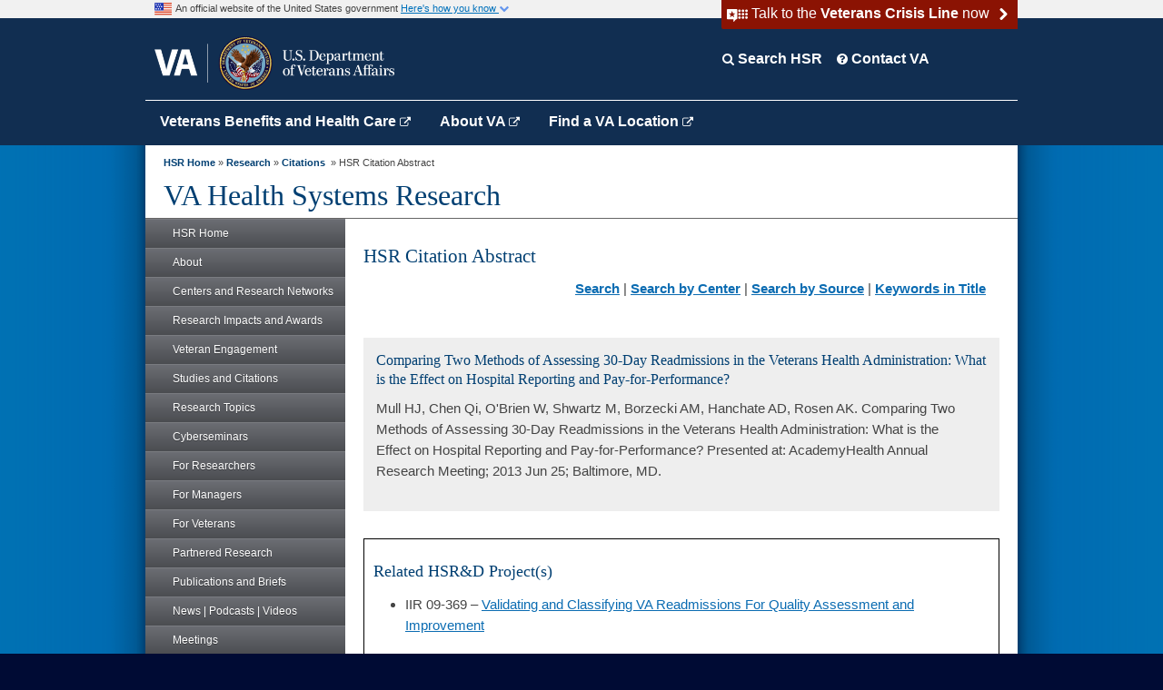

--- FILE ---
content_type: text/html;charset=UTF-8
request_url: https://hsrd.research.va.gov/research/citations/abstract.cfm?Identifier=53580
body_size: 15443
content:
<!doctype html>
<html lang="en">
<head>




<!-- START: META DATA -->
<meta http-equiv="X-UA-Compatible" content="IE=edge">
<meta charset="utf-8">
<meta name="language" content="en">
<meta name="creator" content="Department of Veterans Affairs, Veterans Health Administration, Office of Chief Research and Development Officer">


		<meta name="robots" content="noindex">
	
<meta name="subject" content="HSR Citation Abstract">
<meta name="description" content="HSR&D citations sorted by center.">
<meta name="keywords" content="HSR Citation Abstract, reference, bibliography, journal, article">
<meta property="article:published_time" content="2013-06-25" />
<meta name="type" content="General Information">
	
<script type="text/javascript" src="/ruxitagentjs_ICA7NVfghqrux_10319250807130352.js" data-dtconfig="app=ea7c4b59f27d43eb|ssc=1|owasp=1|featureHash=ICA7NVfghqrux|rdnt=1|uxrgce=1|cuc=e0lcgmjb|mel=100000|dpvc=1|md=mdcc1=cissSecId|lastModification=1769796357639|tp=500,50,0|srbbv=2|agentUri=/ruxitagentjs_ICA7NVfghqrux_10319250807130352.js|reportUrl=/rb_65aa2f7a-2a1d-4836-9cfb-f98e8ba3af74|rid=RID_653389494|rpid=-1124508158|domain=va.gov"></script><style>
/* Popup container - can be anything you want */
.popup {
  position: relative;
  display: inline-block;
  cursor: pointer;
  -webkit-user-select: none;
  -moz-user-select: none;
  -ms-user-select: none;
  user-select: none;
	font-family:"Lucida Grande", "Lucida Sans Unicode", "Lucida Sans", "DejaVu Sans", Verdana, "sans-serif";
}

/* The actual popup */
.popup .popuptext {
  visibility: hidden;
	font-size: 18px;
	line-height: 125%;
  width: 660px;
  background-color:#EBE9F9;
  color: #000;
  text-align: center;
  border-radius: 6px;
	border: 2px solid black;
  padding: 8px 0;
  position: absolute;
  z-index: 1;
  bottom: 125%;
  left: 0%;
  margin-left: -300px;
}

/* Popup arrow */
.popup .popuptext::after {
  content: "";
  position: absolute;
  top: 100%;
  left: 50%;
  margin-left: -5px;
  border-width: 5px;
  border-style: solid;
  border-color: #555 transparent transparent transparent;
}

/* Toggle this class - hide and show the popup */
.popup .show {
  visibility: visible;
  -webkit-animation: fadeIn 1s;
  animation: fadeIn 1s;
}

/* Add animation (fade in the popup) */
@-webkit-keyframes fadeIn {
  from {opacity: 0;} 
  to {opacity: 1;}
}

@keyframes fadeIn {
  from {opacity: 0;}
  to {opacity:1 ;}
}
</style>	

<script>
// When the user clicks on div, open the popup
function openThePopup() {
  var popup = document.getElementById("myPopup");
  popup.classList.toggle("show");
}
</script>		

<!-- END: META DATA -->

<title>HSR Citation Abstract</title>

	


<link href="/css/2020-update.css"  media="all" rel="stylesheet" type="text/css">

<!-- Custom and locally stored styles for the ORD site -->
<link href="/css/custom.css" media="all" rel="stylesheet" type="text/css">
<link href="/css/print.css" media="print" rel="stylesheet" type="text/css">

  <link href="/css/VAMC-styles.css" media="all" rel="stylesheet" type="text/css">

   
  
 


 
  

<link href="/css/template_styles_edited.css" media="all" rel="stylesheet" type="text/css">
<link href="//www.va.gov/va_files/2012/styles/image_gallery.css" media="all" rel="stylesheet" type="text/css">
<!-- Different Stylesheet for the Homepage -->
<link href="//www.va.gov/va_files/2012/styles/slide-menu-ns.css" media="all" rel="stylesheet" type="text/css">
<!-- Left Nav styles -->
<link href="//www.va.gov/va_files/2012/styles/slide-menu-custom.css" media="all" rel="stylesheet" type="text/css">
<!-- Left Nav styles -->
<link href="//www.va.gov/va_files/2012/styles/tabs.css" media="all" rel="stylesheet" type="text/css">
<!-- Different Stylesheet for the Homepage --> 

<!--[if IE]>
   <link type="text/css" rel="stylesheet" media="all" href="//www.va.gov/va_files/2012/styles/ie9all.css" /> 
   <![endif]--> 

<!--[if IE 8]>
   <link type="text/css" rel="stylesheet" media="all" href="//www.va.gov/va_files/2012/styles/ie8.css" /> 
   <![endif]--> 

<!--[if IE 7]>
     <link type="text/css" rel="stylesheet" media="all" href="//www.va.gov/va_files/2012/styles/ie7.css" />
     <style type="text/css" media="screen">
     .element-hidden {left:-9999px !important; position:absolute !important; z-index:10 !important;}
     </style>
     
   <![endif]--> 

<!-- ****************************** LINKS TO JAVASCRIPT CODE FOR PAGES *********************************** -->


<script  src="/scripts/code.jquery.com_jquery-3.7.1.js" type="text/javascript"></script> 
<script src="/scripts/jquery-tools-min.js" type="text/javascript"></script> 
<script async src="//www.va.gov/va_files/2012/scripts/tabs.js" type="text/javascript"></script> 
<script async src="//www.va.gov/va_files/2012/scripts/script.js" type="text/javascript" ></script> 

<!-- for external links  --> 
<script language="JavaScript" type="text/javascript">
function externalLink() {
    alert('This link leaves the VA Health Systems Research website. The appearance of this hyperlink does not constitute endorsement by VA of this website or the information, products or services contained therein.');
}
</script> 

 
 

 

 
 

 
 
<script async type="text/javascript" src="/scripts/2013-left-nav.js"></script> 
        
            

	        
        
<script type="text/javascript">
  function toggle(id, id2) {
    var n = document.getElementById(id);
	if (n.style.display != 'none') 
	  {
	  n.style.display = 'none';
      document.getElementById(id2).setAttribute('aria-expanded', 'true');
  }
  else
  {
  n.style.display = '';
  document.getElementById(id2).setAttribute('aria-expanded', 'false');
	  }
  }
</script>
<link rel="stylesheet" href="https://cdnjs.cloudflare.com/ajax/libs/font-awesome/4.7.0/css/font-awesome.min.css">


</head><body>


 
<div class="header">
  <div class="usabanner">
    <div class="usa-inner">
      <div class="veteran-crisis-line" id="openVeteranCrisis"> <img class="va-crisis-line-arrow" src="https://prod-va-gov-assets.s3-us-gov-west-1.amazonaws.com/img/arrow-right-white.svg" aria-hidden="true"> <span style="postion:relative; margin-left: 20px; font-size:15.5px; width: 300px; z-index: 1;">Talk to the <strong>Veterans Crisis Line</strong> now </span> </div>
      <img src="https://prod-va-gov-assets.s3-us-gov-west-1.amazonaws.com/img/tiny-usa-flag.png" height="19" alt="U.S. flag" style="float:left; margin-right:4px; padding-left: 10px;">
      <div style="width:520px!important; padding-top: 3px; font-size: 11px;" > An official website of the United States government
        <button style="font-size: 11px; border: 0px; background: #f1f1f1;" aria-controls="gov-banner" onclick="toggle('gov-banner', 'TLink1')" id="TLink1"><span class="usa-dropdown">Here's how you know <i onclick="myFunction(this)" class="fa fa-chevron-down"></i></span></button>
      </div>
    </div>
    <div id="gov-banner" aria-expanded="false" style="display: none;">
      <div class="gov-banner-inner">
        <div class="clear"><br>
          <br>
        </div>
        <div class="gov-banner-left">
          <div style="float:left; margin-right: 10px; min-height: 80px;"><img src="https://prod-va-gov-assets.s3-us-gov-west-1.amazonaws.com/img/icon-dot-gov.svg" alt="Dot gov" width="40" height="40"></div>
          <div class="usa-media_block-body">
            <p> <strong>The .gov means it's official.</strong> <br>
              Federal government websites often end in .gov or .mil. Before sharing sensitive information, make sure you're on a federal government site. </p>
          </div>
        </div>
        <div class="gov-banner-right">
          <div style="float:left; margin-right: 10px; min-height: 80px;"><img class="usa-banner-icon usa-media_block-img" src="https://prod-va-gov-assets.s3-us-gov-west-1.amazonaws.com/img/icon-https.svg" alt="SSL" width="40" height="40" ></div>
          <div>
            <p> <strong>The site is secure.</strong> <br>
              The <strong>https://</strong> ensures that you're connecting to the official website and that any information you provide is encrypted and sent securely. </p>
          </div>
        </div>
        <div class="clear"></div>
      </div>
    </div>
  </div>
  <div class="blueheader">
    <div class="va-logo-header-wrapper">
      <div class="va-logo-inner" style="float: left;"> <a href="https://www.va.gov" class="va-header-logo"> <img src="https://prod-va-gov-assets.s3-us-gov-west-1.amazonaws.com/img/header-logo.png" alt="Go to VA.gov"> </a> </div>
      <div class="profile-nav" style="padding-top: 50px;"> 
         
        
        <div class="searchdropdown" >
          <button onclick="searchdropdownFunction()" class="searchbutton"><i class="fa fa-search" style="color: white; font-size: 14px;"></i> Search HSR</button>
          <div id="searchDIV" class="searchDropdown-content">
          
               
                      <form accept-charset="UTF-8" action="https://search.usa.gov/search" id="search_form" method="get">
    <div style="margin:0;padding:0;display:inline">
    <input name="utf8" type="hidden" value="&#x2713;" /></div>
    <input id="affiliate" name="affiliate" type="hidden" value="vahsrd" />
    <label for="query">Enter Search Term(s):</label>
    <input autocomplete="off" class="usagov-search-autocomplete" id="query" name="query" type="text" />
    <input name="commit" type="submit" value="Search" />
</form>
         
          </div>
        </div>
        
        
        
        <div class="contactDropdown">
            <button class="contactbutton" formtarget="_blank" onClick="closeSearch(); parent.open('//www.va.gov/contact-us/')" 
value='click here to visit VA Contact Us page'><i class="fa fa-question-circle" style="color: white; font-size: 14px;"></i>  Contact VA</button>
            
              
        </div>
        <div style="clear:all;"></div>
      </div>
    </div>
    <div class="va-main-nav-header" style="border:0px solid yellow; height:50px;">
      <div class="vatopnav" style="margin: 0 auto; width:960px; border-top:1px solid white;"> <a href="https://www.va.gov/" target="_blank">Veterans Benefits and Health Care <i class="fa fa-external-link" style="color:white; font-size:12px;"></i></a> <a href="https://www.va.gov/about_va/" target="_blank">About VA <i class="fa fa-external-link" style="color:white; font-size:12px;"></i></a> <a href="https://www.va.gov/find-locations/" target="_blank">Find a VA Location <i class="fa fa-external-link" style="color:white; font-size:12px;"></i></a> </div>
    </div>
  </div>
</div>
<div id="modal-crisisline" class="modal" role="alertdialog">
  <div class="modal-content">
    <div class="modal-body"><span class="close">&times;</span>
      <h1 class="modal-title">We're here anytime, day or night &mdash; 24/7</h1>
      <p>If you are a Veteran in crisis or concerned about one, connect with our caring, qualified responders for confidential help. Many of them are Veterans themselves.</p>
      <ul class="va-crisis-panel-list">
        <li><i class="fa fa-phone va-crisis-panel-icon" aria-hidden="true"></i> <a href="tel:18002738255">Call <strong>800-273-8255 and press 1</strong></a></li>
        <li><i class="fa fa-mobile-alt va-crisis-panel-icon" aria-hidden="true"></i><a href="sms:838255">Text <strong>838255</strong></a></li>
        <li><i class="fa fa-comments va-crisis-panel-icon" aria-hidden="true"></i> <a class="no-external-icon" href="https://www.veteranscrisisline.net/ChatTermsOfService.aspx?account=Veterans%20Chat">Start a confidential chat</a></li>
        <li><i class="fa fa-deaf va-crisis-panel-icon" aria-hidden="true"></i> <a href="tel:18007994889">Call TTY if you have hearing loss <strong>800-799-4889</strong></a></li>
      </ul>
      <br>
      <br>
      <p>Get more resources at <a class="no-external-icon" href="https://www.veteranscrisisline.net/">VeteransCrisisLine.net</a>.</p>
    </div>
  </div>
</div>
<script async type="text/javascript" src="/scripts/2020-update.js"></script> 
 

<!-- BACK GROUND WRAPPER EFFECTS -->
<div id="bg-main">
<div id="bg-middle-effect">
<div id="site-wrapper">

<!-- ************************************** START HEADER   ********************************************* -->
<div>


    <div style="background-color:white;">
<div id="mainContentWrapper" style="width: 920px; height: 60px;"> <a name="content-wrapper" id="content-wrapper"></a> <!-- For Skip Nav --> 
  
  <!-- **************************** START BREADCRUMBS *********************************** -->
  
  <div id="breadCrumbPath" style="font-size: 11px!important;">
    
      <a href="/default.cfm">HSR Home</a>&nbsp;&raquo;
    


<!-- This is the tag to be used for both the Internet and Intranet versions of all
of our sites. --> 


<a href="/research">Research</a><span>&nbsp;&raquo;&nbsp;</span><a href="/research/citations">Citations</a> 
        &nbsp;&raquo;&nbsp;HSR Citation Abstract 
  </div>
  
  <!-- **************************** END BREADCRUMBS ************************************* --> 
  
  <!-- **************************** START Site Name ************************************ -->
  <h1 class="site-title">VA Health Systems Research </h1>
  <!-- **************************** END Site Name ************************************** --> 
  
</div>
<!--End main content wrapper -->
<main>
<div id="container" style="clear:both; min-height: 840px;">
 

<div id="leftNavContainer"> 
  <!-- ********** START LEFT NAVIGATION *************** -->
  <div id="leftNav">
    <nav>
      <ul class="accordion" style="margin-left:0px; padding-top:0px;">
        <li><a href="/">HSR Home</a></li>
        <li><a href="#"><span></span>About</a>
          <ul class="sub-menu">
            <li><a href="/about/">Overview</a></li>
                 <li><a href="/about/mission.cfm">Mission</a></li>
       
            <li><a href="/about/director.cfm">Director</a></li>
      
               
              <li><a href="/about/research_highlights/">Research Highlights</a></li>
            <li><a href="/about/employment.cfm">Employment</a></li>
            <li><a href="/about/fellowships.cfm">Fellowships</a></li>
            <li><a href="/about/hsr_directory.cfm">HSR Directory</a></li>         
            <li><a href="/about/portfolio.cfm">Research Portfolio</a></li>               
          </ul>
        </li>
          
           
        <li>
          <a href="#"><span></span>Centers and Research Networks</a>
            <ul class="sub-menu">
 
             
 <li><a href="#"><span></span>Centers of Innovation </a>
                <ul class="sub-sub-menu">
                <li><a href="/centers/coin.cfm">All COINs</a></li>
                <li><a href="/centers/3di.cfm">3DI</a></li>
                <li><a href="/centers/cemhor.cfm">CeMHOR</a></li>
           <li>
                  <a href="#"><span></span>THRIVE</a>
                  <ul class="sub-sub-menu">
                    <li><a href="/centers/thrive/default.cfm">Overview</a></li>
                    <li><a href="/centers/thrive/about.cfm">About</a></li>
                    <li><a href="/centers/thrive/research.cfm">Research</a></li>
                    <li><a href="/centers/thrive/staff.cfm">Staff</a></li>
                    <li><a href="/centers/thrive/investigators.cfm">Investigators</a></li>
                    <li><a href="/centers/thrive/infrastructure.cfm">Infrastructure</a></li>
                    <li><a href="/centers/thrive/learningcommunity.cfm">Learning Community</a></li>
                    <li><a href="/centers/thrive/veteranengagementgroup.cfm">Veteran Engagement Group</a></li>
                    <li><a href="/centers/thrive/OAAAdvancedfellowship.cfm">OAA Advanced Fellowship</a></li>
                    <li><a href="/centers/thrive/trainingprograms.cfm">Affiliated Training Programs </a></li>
                    </ul>
                </li>  
      
                    
                    
                     
                   <li><a href="#"><span></span>VETCARE</a>
                <ul class="sub-sub-menu">
                  <li><a href="/centers/vetcare/default.cfm">Overview</a></li>
                  <li><a href="/centers/vetcare/leadership.cfm">Leadership</a></li>
                  <li><a href="/centers/vetcare/research_scholars.cfm">Research Scholars Program</a></li>
                      <li><a href="/centers/vetcare/is-core.cfm">Implementation Science CORE Resources</a></li>
                  
                </ul>
            </li>  
                    
              
                   <li><a href="#"><span></span>VETWISE-LHS</a>
                <ul class="sub-sub-menu">
                  <li><a href="/centers/vetwise-lhs/default.cfm">Overview</a></li>
                  <li><a href="/centers/vetwise-lhs/about.cfm">About</a></li>
                  <li><a href="/centers/vetwise-lhs/leadership.cfm">Leadership</a></li>
                  <li><a href="/centers/vetwise-lhs/members.cfm">Members</a></li>
                  <li><a href="/centers/vetwise-lhs/cores.cfm">COREs Parent</a></li>
                  <li><a href="/centers/vetwise-lhs/research.cfm">Research</a></li>
                  <li><a href="/centers/vetwise-lhs/contact.cfm">Contact</a></li>
                </ul>
            </li>  
         
                  </ul>
                  </li> 
              
            
      <li><a href="#"><span></span>COREs</a>
              <ul class="sub-sub-menu">
                <li><a href="/centers/core/">COREs Overview</a></li>
                   <li><a href="#"><span></span>Access and Community Care</a>
            <ul class="sub-sub-menu">
              <li><a href="/centers/core/accent/">ACCENT Overview</a></li>
                  <li><a href="/centers/core/accent/leadership.cfm">Leadership</a></li>
                 <li><a href="/centers/core/accent/active_projects.cfm">ACC Project Inventory</a></li>
              <li><a href="/centers/core/accent/research_occ.cfm">Monthly ACCENT-Operation Partners Call Minutes</a></li>
              <li><a href="/centers/core/accent/quarterly_calls.cfm">Quarterly Call Minutes</a></li>
              <li><a href="/centers/core/accent/community_care.cfm">Community Care Resources</a></li>
            </ul>
          </li>
                  
                      <li><a href="#"><span></span>Nursing Data and Research Consortium</a>
            <ul class="sub-sub-menu">
                  <li><a href="/centers/core/ndr/default.cfm">Overview</a></li>
                     <li><a href="/centers/core/ndr/team.cfm">Team</a></li>
              </ul>
          </li>
                <li><a href="/centers/core/pain-opioid.cfm">Pain/Opioid</a></li>
                <li><a href="#"><span></span>Suicide Prevention</a>
                  <ul class="sub-sub-menu">
                    <li><a href="/centers/core/sprint/">Overview</a></li>
         <li><a href="/centers/core/sprint/priorities.cfm">Research Priorities</a></li>
                      <li><a href="/centers/core/sprint/sp-amp.cfm">Suicide Prevention Actively Managed Portfolio</a></li>
                       <li><a href="/centers/core/sprint/projects.cfm">Projects</a></li>
                       <li><a href="/centers/core/sprint/evidence.cfm">Evidence</a></li>
                   
                   <li><a href="/centers/core/sprint/findings.cfm">Recent SP Research Findings</a></li> 
                  
                    <li><a href="/centers/core/sprint/planning_awards.cfm">Planning Awards</a></li>
              <li><a href="/centers/core/sprint/sptd.cfm">Suicide Prevention Trials Database</a></li>
                      <li><a href="/centers/core/sprint/intervention-dashboard.cfm">SPTD Intervention Dashboard</a></li>
                      <li><a href="/centers/core/sprint/msrc.cfm">Military Suicide Research Consortium</a></li> 
                    <li><a href="/centers/core/sprint/cyberseminars.cfm">Cyberseminars</a></li>
                      <li><a href="/centers/core/sprint/risk_management/">Risk Management Resources</a></li>
                    <li><a href="/centers/core/sprint/measurement_resources.cfm">Measurement Resources</a></li>
                    <li><a href="/centers/core/sprint/implementation_resources.cfm">Implementation Resources</a></li>
                       <li><a href="/centers/core/sprint/starrs-ls.cfm">STARRS Researcher-In-Residence</a></li>
          <li><a href="/centers/core/sprint/eci.cfm">Early Career Investigators</a></li> 
  <li><a href="/centers/core/sprint/vec.cfm">Veteran Engagement Council</a></li> 
                    <li><a href="/centers/core/sprint/listserv.cfm">Connect with SPRINT</a></li>
     </ul>
                </li>
                <li><a href="#"><span></span>Virtual Care</a>
                  <ul class="sub-sub-menu">
                    <li><a href="/centers/core/virtual_care/">Overview</a></li>
         <li><a href="/centers/core/virtual_care/occ_projects.cfm">OCC Projects</a></li>
                     <li> <a href="/centers/core/virtual_care/vep-staff.cfm">Veteran Engagement Panel</a></li>
                       <li><a href="/centers/core/virtual_care/assoc_investigator.cfm">Associate Investigator Program</a></li> 
                      <li><a href="/centers/core/virtual_care/cyberseminars.cfm">Cyberseminars</a></li>
   
                  </ul>
                </li>
                  
             
                  <li><a href="#"><span></span>Veteran Employment and Economic Security</a>
                  <ul class="sub-sub-menu">
                  <li><a href="/centers/core/serves/default.cfm">Overview</a></li> 
                <li><a href="/centers/core/serves/team.cfm">Team</a></li> 
                         <li><a href="/centers/core/serves/network.cfm">Network Members</a></li> 
                         <li><a href="/centers/core/serves/panel.cfm">Veterans Economic Security Panel</a></li> 
                   </ul>
            </li>
                      
              </ul>
            </li>
        
                
              <li><a href="/centers/corc.cfm">COVID-19 Observational Research Collaboratory</a></li>
   
    
          <li><a href="#"><span></span>Disrupted Care National Project</a>
              <ul class="sub-sub-menu">
  <li><a href="/centers/disrupted_care/default.cfm">Overview</a></li>
           <li><a href="/centers/disrupted_care/projects.cfm">Projects</a></li> 
 <li><a href="/centers/disrupted_care/resources.cfm">Tools & Resources</a></li> 
 <li><a href="/centers/disrupted_care/pres_pubs.cfm">Presentations and Publications</a></li> 
   <li><a href="/centers/disrupted_care/meetings.cfm">Big Tent Meetings</a></li> 
      <li><a href="/centers/disrupted_care/knowledge_groups.cfm">Knowledge Groups</a></li> 
               </ul>
              </li> 
          <li><a href="#"><span></span> Elizabeth Dole CoE</a>
            <ul class="sub-sub-menu">
              <li><a href="/centers/dole/">Overview</a></li>
            <li><a href="/centers/dole/newsletter.cfm">Newsletter</a></li>
                  <li><a href="/centers/dole/edcoe.cfm">Young Caregivers of Veterans</a></li>
              
        </ul>
          </li>
              <li><a href="#"><span></span>Long COVID Practice-Based Research Network</a>
              <ul class="sub-sub-menu">
  <li><a href="/centers/longcovid_pbrn/default.cfm">Overview</a></li>
           <li><a href="/centers/longcovid_pbrn/team.cfm">Team</a></li> 
 <li><a href="/centers/longcovid_pbrn/network.cfm">Join the Network</a></li> 
      <li><a href="/centers/longcovid_pbrn/network-updates.cfm">Network Updates</a></li>  
 <li><a href="/centers/longcovid_pbrn/publications-presentations.cfm">PBRN Publications and Presentations</a></li>  
 <li><a href="/centers/longcovid_pbrn/research-toolkit.cfm">Research Toolkit</a></li>  
 <li><a href="/centers/longcovid_pbrn/instrument-library.cfm">Survey Instrument Library</a></li>  
 <li><a href="/centers/longcovid_pbrn/clinical-resources.cfm">Clinical Resources</a></li>  

 </ul>
 </li>  
              <li><a href="/centers/encore.cfm">ENCORE</a></li>
          
      <li><a href="#"><span></span>PROVEN Hub</a>
            <ul class="sub-sub-menu">
              <li><a href="/centers/proven/">About</a></li>
              <li><a href="/centers/proven/investigators.cfm">Investigators</a></li>
              <li><a href="/centers/proven/projects.cfm">Projects</a></li>
              <li><a href="/centers/proven/resources.cfm">Resources</a></li>
              <li><a href="/centers/proven/research_agenda.cfm">Research Agenda</a></li>
            <li><a href="/centers/proven/training.cfm">Training</a></li>
              <li><a href="/centers/proven/partnerships.cfm">Partnerships</a></li>
            
           </ul>
           </li> 
              
          <li><a href="#"><span></span>EMPIRIC</a>
            <ul class="sub-sub-menu">
         <li><a href="/centers/empiric/default.cfm">About</a></li>
                 <li><a href="/centers/empiric/investigators.cfm">Investigators</a></li>
                        <li><a href="/centers/empiric/projects.cfm">Projects</a></li>
                        <li><a href="/centers/empiric/reports-products.cfm">Reports and Products</a></li>
                        <li><a href="/centers/empiric/partnerships.cfm">Partnerships</a></li>
                    </ul>
                </li>

                      <li><a href="#"><span></span>SCHOLAR</a> 
                  <ul class="sub-sub-menu">
                    <li><a href="/centers/scholar/default.cfm">About</a></li>
                 <li><a href="/centers/scholar/investigators.cfm">Investigators</a></li>
                        <li><a href="/centers/scholar/projects.cfm">Projects</a></li>
                        <li><a href="/centers/scholar/reports-products.cfm">Reports and Products</a></li>
                        <li><a href="/centers/scholar/partnerships.cfm">Partnerships</a></li>
                    </ul>
                </li>
          
                
          <li><a href="/centers/resource_centers.cfm">Resource Centers</a></li>
          <li><a href="#"><span></span>Women's Health Research</a>
            <ul class="sub-sub-menu">
              <li><a href="/centers/womens_health/">Overview</a></li>
              <li><a href="/centers/womens_health/whrn.cfm">Women's Health Research Network</a></li>
       
             
            </ul>
          </li>
        </ul>
        </li>
      

        <li><a href="#"><span></span>Research  Impacts and Awards</a>
          <ul class="sub-menu">
            <li><a href="/impacts/">All Research Impacts</a></li>
            
            <li><a href="/impacts/awards.cfm">All Awards</a></li>
          </ul>
        </li>

         <li><a href="#"><span></span>Veteran Engagement</a>
              <ul class="sub-menu">
                <li><a href="/veteran_engagement/veteran_engagement.cfm">Overview</a></li>
              
              <li><a href="/veteran_engagement/serve/">SERVE Toolkit</a></li>
          <li><a href="/veteran_engagement/serve/resources.cfm">SERVE Resources</a></li>
                           <li><a href=" /veteran_engagement/grove/">GROVE</a></li>
      
          <li><a href="/veteran_engagement/grove/grovehub.cfm">GROVE Hub</a></li>
           </ul>
                  
       </li>  
          
    
        
       <li><a href="#"><span></span>Studies and Citations </a>
          <ul class="sub-menu">
              <li><a href="/research/default.cfm">All Studies</a></li>
 
             <li><a href="#"><span></span>Citations Database</a>
              <ul class="sub-sub-menu">
                <li><a href="/research/citations/default.cfm">Search All Citations</a></li>
                
                <li class="element-hidden"><a href="/research/citations/abstract.cfm">HIDDEN</a></li>
                <li class="element-hidden"><a href="/research/citations/single_citation.cfm">HIDDEN</a></li>
                <li class="element-hidden"><a href="/research/citations/title2.cfm">HIDDEN</a></li>
                <li class="element-hidden"><a href="/research/citations/journal.cfm">HIDDEN</a></li>
             
                <li><a href="/research/citations/coe.cfm">Citations by Center</a></li>
         
                <li><a href="/research/citations/title.cfm">Citations by Keyword</a></li>
              
             </ul>
            </li> 
           
          </ul>
        </li> 

      
            
        <li> <a href="#"><span></span>Research Topics</a>
          <ul class="sub-menu">
            <li><a href="/research_topics/">All Topics</a></li>
            
            <li><a href="/research_topics/access.cfm">Access to Care</a></li>
            <li><a href="/research_topics/cancer.cfm">Cancer Care and Prevention</a></li>
          
            <li><a href="/research_topics/caregiving.cfm">Caregivers and Family Support</a></li>
    <li> <a href="#"><span></span>Chronic Disease</a>
        <ul class="sub-sub-menu">
            <li><a href="/research_topics/chronic-disease.cfm">Overview</a></li>
                <li><a href="/research_topics/cardiovascular-disease.cfm">Cardiovascular Disease</a></li>
              <li><a href="/research_topics/diabetes.cfm">Diabetes</a></li>
             <li><a href="/research_topics/hypertension.cfm">Hypertension</a></li>
        </ul>
              </li>
           
            <li><a href="/research_topics/cih.cfm">Complementary and Integrative Health</a></li>
              <li><a href="/research_topics/community-care.cfm">Community Care</a></li>
    
      
           <li><a href="/research_topics/geriatrics.cfm">Geriatrics and Extended Care</a></li>
            <li><a href="/research_topics/homelessness.cfm">Homelessness</a></li>
                  <li><a href="/research_topics/implementation.cfm">Implementation Science</a></li>
    
             
            <li> <a href="#"><span></span>Mental Health</a>
        <ul class="sub-sub-menu">
          <li><a href="/research_topics/mental-health.cfm">Overview</a></li>
            <li><a href="/research_topics/depression.cfm">Depression</a></li>
            <li><a href="/research_topics/ptsd.cfm">PTSD</a></li>
                </ul>
              </li>
                 <li> <a href="#"><span></span>Military Exposures</a>
        <ul class="sub-sub-menu">
          <li><a href="/research_topics/military-exposures.cfm">Overview</a></li>
            <li><a href="/research_topics/blast-injuries.cfm">Blast-related Injuries</a></li>
            <li><a href="/research_topics/burn-pits.cfm">Burn Pits</a></li>
                <li><a href="/research_topics/polytrauma.cfm">Polytrauma</a></li>
                </ul>
              </li>
    <li><a href="/research_topics/opioid-use.cfm">Opioid Use</a></li> 
            <li><a href="/research_topics/pain.cfm">Pain Management</a></li>
    
            <li><a href="/research_topics/patient-safety.cfm">Patient Safety</a></li>
         
             <li><a href="/research_topics/rural-health.cfm">Rural Health</a></li>  
            <li><a href="/research_topics/sud.cfm">Substance Use Disorders</a></li>
            <li><a href="/research_topics/suicide-prevention.cfm">Suicide Prevention</a></li>
               <li><a href="/research_topics/tbi.cfm">Traumatic Brain Injury</a></li>
              <li> <a href="/research_topics/telehealth.cfm">Telehealth</a></li> 
      <li><a href="/research_topics/whole-health.cfm">Whole Health</a></li>
            <li><a href="/research_topics/womens-health.cfm">Women's Health</a></li>
            
          </ul>
        </li>
      
      
      
        <li><a href="#"><span></span>Cyberseminars</a>
          <ul class="sub-menu">
            <li><a href="/cyberseminars/">Cyberseminars Home</a></li>
            <li><a href="/cyberseminars/catalog-upcoming.cfm">Upcoming</a></li>
            <li><a href="/cyberseminars/catalog-archive.cfm">Past Sessions</a></li>
            <li><a href="/cyberseminars/series.cfm">Series</a></li>
              
            
          
            <li><a href="/cyberseminars/contact.cfm">Contact</a></li>
            
          </ul>
        </li>
             
   
          
        <li><a href="#"><span></span>For Researchers</a>
          <ul class="sub-menu">
            <li><a href="/for_researchers/">Researchers Home</a></li>
                    <li>
        <a href="#"><span></span>Funding</a>
        <ul class="sub-menu">
          <li><a href="/funding/">Overview</a></li>
         <li><a href="/funding/what-is-hsr.cfm">What is Health Systems Research?</a></li>
       
          <li><a href="/funding/RFA-list.cfm">Notices of Special Interest and Requests for Applications</a></li>
        
        <li><a href="/funding/iir.cfm">Investigator-Initiated Research (IIR)</a></li>
        
          <li><a href="/funding/project-modification-notification.cfm">Project Modification Requests</a> </li>
         
          <li><a href="/funding/contacts.cfm">Central Office Contacts</a></li>
          </li>
          </ul>
        </li>
          
        <li><a href="#"><span></span>Career Development Program</a>
          <ul class="sub-menu">
            <li><a href="/cdp/">CDP Home</a></li>
            
            <li><a href="/cdp/about.cfm">About</a></li>
        <li><a href="/cdp/resources.cfm">Guidelines and Resources</a></li> 
            <li><a href="/research/cda.cfm" target="_blank">Projects</a></li> 
           <li><a href="/cdp/current.cfm">Current Awardees</a></li>
            <li><a href="/cdp/past.cfm">Awardee Alumni</a></li>
            <li><a href="/cdp/res_career_scientist.cfm">Research Career Scientist Award</a></li>
            <li><a href="/cdp/current_rcs.cfm">RCS Awardees</a></li>
            <li><a href="/cdp/oaa_awards.cfm">OAA Fellowships</a></li>
            <li class="element-hidden"><a href="/cdp/rcs.cfm">HIDDEN</a></li>
            <li class="element-hidden"><a href="/cdp/cda.cfm">HIDDEN</a></li>
           </ul>
        </li>
          
            <li><a href="#"><span></span>Awards</a>
              <ul class="sub-sub-menu">
                <li><a href="/for_researchers/awards/award_notice.cfm">Award Notification</a></li>
                <li><a href="/for_researchers/awards/">All Awards</a></li>
                <li><a href="#"><span></span>Investigator Awards</a>
                  <ul class="sub-sub-menu">
                    <li><a href="/for_researchers/awards/hsrd_awards/">Overview</a></li>
                    <li><a href="/for_researchers/awards/hsrd_awards/awardees.cfm">Awardees</a>
                      <ul class="sub-sub-menu">
                        <li> <a href="/for_researchers/awards/hsrd_awards/awardees-bestpaper.cfm">- Best Research Paper</a></li>
                        <li><a href="/for_researchers/awards/hsrd_awards/awardees-systemimpact.cfm">- Health System Impact</a></li>
                        <li><a href="/for_researchers/awards/hsrd_awards/awardees-deykin.cfm">- Daniel Deykin Award</a></li>
                      </ul>
                    </li>
                  </ul>
                </li>
                <li><a href="/for_researchers/awards/staff-investigator-award.cfm">Staff and Investigator Recognition</a></li>
                
                
                <li><a href="#"><span></span>USH Award</a>
                  <ul class="sub-sub-menu">
                    <li><a href="/for_researchers/awards/under_secretary/">About USH Award</a></li>
                    <li><a href="/for_researchers/awards/under_secretary/awardees/">Awardees</a></li>
                  </ul>
                </li>
                
              </ul>
            </li>
          
            <li><a href="/for_researchers/dsmb.cfm">Data and Safety Monitoring Board</a></li>
            
            <li><a href="/for_researchers/directory/">HSR Directory</a></li>
            
            <li><a href="/for_researchers/pub_notice.cfm">Publication Requirements</a></li>
          <li><a href="/for_researchers/media_request.cfm">Media Response</a></li>
            <li><a href="/for_researchers/merit_review/">Scientific Merit Review Board (SMRB)</a></li>
            <li><a href="/for_researchers/merit_review/success_rates.cfm">Merit Review Success Rates</a></li>
            <li><a href="/for_researchers/sig.cfm">Special Interest Groups (SIG)</a></li>
  
             
     
              
   <li><a href="/for_researchers/understanding-military-culture.cfm">Understanding Military Culture</a></li>
  <li><a href="/for_researchers/cdw.cfm">Corporate Data Warehouse (CDW)</a></li>
 <li><a href="/for_researchers/dimensions.cfm">Dimensions for VA: Search for Published Research and Experts</a></li>
          </ul>
        </li>
     


     <li><a href="/for_managers/">For Managers</a></li>
        <li><a href="/for_veterans.cfm">For Veterans </a></li>
   <li><a href="/partnered_research/">Partnered Research</a></li>
  

 
      
 


           <li><a href="#"><span></span>Publications and Briefs</a>
          <ul class="sub-menu">
         
              <li><a href="/publications/">Publications Home</a></li>
           
              
              
                <li><a href="/publications/core_impact/default.cfm">CORE Impact</a></li>
               
            </li>
              
              <li><a href="#"><span></span>Evidence Synthesis Program (ESP)</a>
              <ul class="sub-sub-menu">
                <li><a href="/publications/esp/">ESP Home</a></li>
                <li><a href="/publications/esp/reports.cfm">Published Reports</a></li>
                <li><a href="/publications/esp/in_progress.cfm">Reports in Progress</a></li>
                <li><a href="/publications/esp/TopicNomination.cfm">Topic Nomination</a></li>
              </ul>
            </li>
         
  
              
   <li><a href="#"><span></span>FORUM</a> 
              
              <ul class="sub-sub-menu">
                <li><a href="/publications/forum/">All issues</a></li>
                 <!--    <li><a href="#"><span></span>2024</a>-->
                  <ul class="sub-menu">
                      
                       
                      
                      <li><a href="/publications/forum/winter25/default.cfm">Winter 2025: Artificial Intelligence</a></li>
                     
                      
                      <li><a href="/publications/forum/fall24/default.cfm">Fall 2024: Emergency Medicine</a></li>
                     
                      
                      <li><a href="/publications/forum/summer24-1/">Summer 2024: Homelessness</a></li>
                     
                      
                      <li><a href="/publications/forum/spring24/default.cfm">Spring 2024: Patient Safety </a></li>
                     
                      
                      <li><a href="/publications/forum/winter24/">Winter 2024: Suicide Prevention</a></li>
                    
                           
                  </ul>
                 </ul>         
                </li> 
    
 

            <li><a href="/publications/management_briefs/">Management Briefs</a></li>
              
                 <li><a href="/publications/portfolio_review/">Portfolio Review</a></li>
              
       
              <li><a href="#"><span></span>Publication Briefs</a>
                <ul class="sub-sub-menu">
                  <li><a href="/research/citations/PubBriefs/">Overview</a></li>
                
                 <li><a href="/research/citations/PubBriefs/viewbytopic.cfm">View by Topic</a></li>
                </ul>
              </li>
         
 
                
     
 <li><a href="#"><span></span>Veterans' Perspectives</a>
      <ul class="sub-sub-menu">
        <li><a href="/publications/vets_perspectives/default.cfm">All Issues</a></li>
        
        
        
      </ul>
    </li>

          </ul>
        </li>
               
 
               
        <li><a href="#"><span></span>News | Podcasts | Videos</a>
          <ul class="sub-menu">
            <li><a href="/news/">News Home</a></li>
              <li><a href="/news/research_news/">All Research News</a></li>
           
            <li><a href="/news/podcasts/">Podcasts</a></li>
            <li class="element-hidden"><a href="/news/podcasts/listen.cfm">podcast detail page</a></li>
            <li><a href="/news/video/">Videos</a></li>
                  
          </ul>
        </li>
             
         
            
        <li><a href="#"><span></span>Meetings</a>
          <ul class="sub-menu">
            <li><a href="/meetings/">Overview</a></li>
  <li><a href="#"><span></span>Past National Meetings</a>
              <ul class="sub-sub-menu">
                         <li><a href="#"><span></span>2023</a>
              <ul class="sub-sub-menu">
                <li><a href="/meetings/2023/">Home</a></li>
 
 <li><a href="/meetings/2023/abstracts.cfm">Accepted Abstracts</a></li> 
                      <li><a href="/meetings/2023/streamed_sessions.cfm">Streamed Sessions</a></li> 
               </ul>
              </li>
    
             
                  
              </ul>
            </li>
            <li><a href="/meetings/sota/">SOTA Conferences</a></li>
            
 
                 <li><a href="/meetings/virtual_care/">Virtual Care SOTA</a></li>
         
          </ul>
        </li>
           
            
               
        
      </ul>
    </nav>
  </div>
  <!--************ END LEFT NAVIGATION ***************-->
  <!-- *********** LEFT COLUMN ADDITIONAL CONTENT AREA *************** -->

<div id="left-col-content"> 

<!-- ********************* MHV and Blue Button ************************* -->

 <!-- **************** END OF MHV and Blue Button **************** -->
  
  <div class="badge" style="margin-bottom:0px;"><a href="https://www.research.va.gov" target="_blank"><img src="/images/home/ORD_callout.png" width="184" height="90" alt="Go to the VA ORD website" ></a></div>
  <div class="badge" style="margin-bottom:0px;"><a href="https://www.queri.research.va.gov" target="_blank"><img src="/images/home/QUERI_callout.png" width="184" height="90" alt="Go to the QUERI website" ></a></div>
  
 


</div>
<!--End Left Col Content --> 
<!-- *********** END OF LEFT COLUMN ADDITIONAL CONTENT AREA *************** --> 

</div>
<!--ENd of left nav container --> 
<!-- *********** END OF LEFT COLUMN ************************* --> 

<style>
    .accordion a,
    .accordion .sub-menu a,
    .accordioon .sub-sub-menu a { width: 220px !important;}
</style>



   
  <div id="innerContentWrapper" >
  <div class="clear"></div>
  <span style="position:absolute;"><a name="main-content" id="main-content"></a></span><!-- Skip Nav -->
  <div class="clear"></div>
  
    <div id="tier4innerContent" style="border:0px solid green;">
  
<!-- ********** START PAGE TITLE ********** -->

<h2 class="page-title">HSR Citation Abstract</h2>
 
<!-- ********** END PAGE TITLE ********** --> 




	


<!--content-->
<p align="right" class="va-xsmall"><a href="default.cfm"><b>Search</b></a> | <a href="coe.cfm"><b>Search by Center</b></a> | <a href="journal_generator.cfm"><b>Search by Source</b></a> | <a href="title.cfm"><b>Keywords in Title</b></a></p>



	
<div style="margin-bottom: 30px; margin-top: 24px; background-color: #eeeeee; padding: 14px;"><h4>Comparing Two Methods of Assessing 30-Day Readmissions in the Veterans Health Administration: What is the Effect on Hospital Reporting and Pay-for-Performance? </h4>
<p>Mull HJ, Chen Qi, O'Brien W, Shwartz M, Borzecki AM, Hanchate AD, Rosen AK. Comparing Two Methods of Assessing 30-Day Readmissions in the Veterans Health Administration: What is the Effect on Hospital Reporting and Pay-for-Performance? Presented at: AcademyHealth Annual Research Meeting; 2013 Jun 25; Baltimore, MD.</p>

</div>
 



  <div style="padding: 10px; border: 1px solid black; margin-bottom: 10px;">
  <h3>Related HSR&amp;D Project(s)</h3>
  <ul>
    
      <li>IIR 09-369 &ndash; <a href="/research/abstracts.cfm?Project_ID=2141701056">Validating and Classifying VA Readmissions For Quality Assessment and Improvement</a></li>
    
  </ul>
</div>

<div bgcolor="#87A8E4"><div class="title">No abstract provided for this citation.</div></div>

<br><br>
<hr noshade>

  



<!--end content-->


  <div class="clear"></div>
  </div>
  <!-- end of tier4innerContent if 2-col or innerRightContent if 3-col--> 
  <!-- ******************* END 2/3 COLUMN CONTAINER ***************** --> 
   
   
  
  <br style="clear: both;" />
  </div>
  
  <!-- end of innerContentWrapper --> 
  <!-- start of contact and disclaimer -->
  <div style="clear: both; position:absolute; bottom:0; display: block; margin-left:120px; margin-top: 20px; width: 96%; font-weight:bold;  padding:10px;" id="footerBlock">
    <div style="width: 60%; margin:auto; padding:20px; border-top: 1px solid #cccccc;"> Questions about the HSR website?  <a href="mailto:HSRDWeb.Boston@va.gov">Email the Web Team</a> <span style="font-size:10px; font-weight:normal;"> <br>
      <br>
      Any health information on this website is strictly for informational purposes and is not intended as medical advice. It should not be used to diagnose or treat any condition.</span> 
    </div>
  </div>
  
  


<!-- ******************* END PAGE CONTENT ***************************** --> 
 

<div class="clear"> </div>
</div>
<!-- End Site Wrapper -->
<div class="clear"> </div>
</div>
<!-- End Site Wrapper -->
<div class="clear"></div>
</div>
<!-- End Middle Effect -->
</div>
<!-- End BG Main -->
<div class="clear"></div>
<!-- ******************* START SITE FOOTER   ****************************** -->

</main>
<footer>
  <div id="footer-effect" style="height: auto;">
    <div id="footer" class="noIndex">
      <div  class="col">
        <h4>Veteran programs and services</h4>
        <ul >
          <li><a href="https://www.va.gov/homeless/" target="">Homeless Veterans</a></li>
          <li><a href="https://www.va.gov/womenvet/" target="">Women Veterans</a></li>
          <li><a href="https://www.va.gov/centerforminorityveterans/" target="">Minority Veterans</a></li>
     
          <li><a href="https://www.ptsd.va.gov" target="" rel="noopener noreferrer">PTSD</a></li>
          <li><a href="https://www.mentalhealth.va.gov" target="" rel="noopener noreferrer">Mental health</a></li>
          <li><a href="https://www.va.gov/adaptivesports/" target="">Adaptive sports and special events</a></li>
          <li><a href="https://www.va.gov/outreach-and-events/events/">VA outreach events</a></li>
          <li><a href="https://www.nrd.gov" target="_blank" rel="noopener noreferrer">National Resource Directory</a></li>
        </ul>
      </div>
      <!--/ .col -->
      <div  class="col">
        <h4 >More VA resources</h4>
        <ul>
          <li><a href="https://www.va.gov/find-forms/">VA forms</a></li>
          <li><a href="https://www.accesstocare.va.gov/" target="_blank" rel="noopener noreferrer">VA health care access and quality</a></li>
          <li><a href="https://www.va.gov/ogc/accreditation.asp">Accredited claims representatives</a></li>
          <li><a href="https://www.mobile.va.gov/appstore/" target="_blank" rel="noopener noreferrer">VA mobile apps</a></li>
          <li><a href="https://www.va.gov/statedva.htm">State Veterans Affairs offices</a></li>
          <li><a href="https://www.va.gov/landing2_business.htm">Doing business with VA</a></li>
          <li><a href="https://www.va.gov/jobs/">Careers at VA</a></li>
          <li><a href="https://www.va.gov/outreach-and-events/outreach-materials/">VA outreach materials</a></li>
          <li><a href="https://www.va.gov/welcome-kit/">Your VA welcome kit</a></li>
        </ul>
      </div>
      <!--/ .col -->
      <div class="col">
        <h4>Get VA updates</h4>
        <ul>
          <li><a href="https://www.news.va.gov/" target="_blank" rel="noopener noreferrer">VA news</a></li>
          <li><a href="https://www.va.gov/opa/pressrel">Press releases</a></li>
          <li><a href="https://public.govdelivery.com/accounts/USVA/subscriber/new/" target="_blank" rel="noopener noreferrer">Email updates</a></li>
          <li><a href="https://www.facebook.com/VeteransAffairs" target="_blank" rel="noopener noreferrer">Facebook</a></li>
          <li><a href="https://www.instagram.com/deptvetaffairs/" target="_blank" rel="noopener noreferrer">Instagram</a></li>
          <li><a href="https://www.twitter.com/DeptVetAffairs/" target="_blank" rel="noopener noreferrer">Twitter</a></li>
          <li><a href="https://www.flickr.com/photos/VeteransAffairs/" target="_blank" rel="noopener noreferrer">Flickr</a></li>
          <li><a href="https://www.youtube.com/user/DeptVetAffairs" target="_blank" rel="noopener noreferrer">YouTube</a></li>
          <li><a href="https://www.va.gov/opa/socialmedia.asp">All VA social media</a></li>
        </ul>
      </div>
      <!--/ .col -->
      <div  class="col">
        <h4 style="font-size: 1.1rem; margin-bottom: 8px!important;">In crisis? Get help now</h4>
        <ul style="margin-bottom: 10px!important;">
          <li><a href="https://www.veteranscrisisline.net/">Veterans Crisis Line</a></li>
        </ul>
        <h4 style="font-size: 1.1rem; margin-bottom: 8px!important;">Get answers</h4>
        <ul style="margin-bottom: 10px!important;">
          <li><a href="https://www.va.gov/resources/">Resources and support</a></li>
          <li><a href="https://www.va.gov/contact-us/">Contact us</a></li>
        </ul>
        <h4 style="font-size: 1.1rem; margin-bottom: 8px!important;">Call us</h4>
        <ul style="margin-bottom: 10px!important;">
          <li> <a href="tel:18006982411">800-698-2411</a></li>
          <li><a aria-label="TTY: 711" href="tel:+1711">TTY: 711</a></li>
        </ul>
        <h4 style="font-size: 1.1rem; margin-bottom: 8px!important;">Visit a medical center or regional office</h4>
        <ul style="margin-bottom: 10px!important;">
          <li> <a href="https://www.va.gov/find-locations/">Find a VA location</a></li>
        </ul>
      </div>
      
      <!--/ .col --> 
      <br clear="all">
      <div style="margin: 20px;color: white;">
        <hr color="#fff" style=" color:white; ">
        <br>
        <h4>Language assistance</h4>
        <a href="https://www.va.gov/asistencia-y-recursos-en-espanol" lang="es" hreflang="es"> Espanol</a>&nbsp; | &nbsp;<a href="https://www.va.gov/tagalog-wika-mapagkukunan-at-tulong" lang="tl" hreflang="tl"> Tagalog</a>&nbsp; | &nbsp;<a href="https://www.va.gov/resources/how-to-get-free-language-assistance-from-va/" lang="en" hreflang="en"> Other languages</a></div>
      <div style="margin: 20px;color: white;">
        <hr color="#fff" style=" color:white; ">
        <br>
        <a href="https://www.section508.va.gov" rel="noopener noreferrer">Accessibility</a>&nbsp; | &nbsp;<a href="https://www.va.gov/resources/your-civil-rights-and-how-to-file-a-discrimination-complaint/">Civil Rights</a>&nbsp; | &nbsp;<a href="https://www.va.gov/foia/">Freedom of Information Act (FOIA)</a>&nbsp; | &nbsp;<a href="https://www.va.gov/oig/">Office of Inspector General</a>&nbsp; | &nbsp;<a href="https://www.va.gov/opa/Plain_Language.asp">Plain language</a>&nbsp; | &nbsp;<a href="https://www.va.gov/privacy-policy/">Privacy, policies, and legal information</a>&nbsp; | &nbsp;<a href="https://www.va.gov/privacy/">VA Privacy Service</a>&nbsp; | &nbsp;<a href="https://www.va.gov/ormdi/NOFEAR_Select.asp">No FEAR Act Data</a>&nbsp; | &nbsp;<a href="https://www.usa.gov/" target="_blank" rel="noopener noreferrer">USA.gov</a>&nbsp; | &nbsp;<a href="https://www.va.gov/performance-dashboard/">VA performance dashboard</a>&nbsp; | &nbsp;<a href="https://www.va.gov/veterans-portrait-project/">Veterans Portrait Project</a> </div>
      <div id="sub-footer">
        <p>U.S. Department of Veterans Affairs&nbsp; | &nbsp;810 Vermont Avenue, NW Washington DC 20420</p>
        <p class="small-print">
          
            Updated/Reviewed: 2013-06-25 
        </p>
      </div>
      <!--/sub-footer--> 
    </div>
    <!--/#footer--> 
  </div>
  <!--End Footer Effect --> 
</footer>

<!-- GovDelivery Subscription Overlay --> 
 
<!-- End GovDelivery Overlay -->



<script type="text/javascript">
//<![CDATA[
      var usasearch_config = { siteHandle:"vahsrd" };

      var script = document.createElement("script");
      script.type = "text/javascript";
      script.src = "//search.usa.gov/javascripts/remote.loader.js";
      document.getElementsByTagName("head")[0].appendChild(script);

//]]>
</script>
<---
<script src="/assets/bootstrap/bootstrap.bundle.min.js" type="text/javascript"></script>
--->
</body></html> 

--- FILE ---
content_type: text/css
request_url: https://hsrd.research.va.gov/css/custom.css
body_size: 2329
content:
/* this adjusts the left nav arrows so that they work with the HTML5 doctype.  Otherwise the margin in the va_files css pushes it down*/
.accordion span {
	margin-top: 0px!important;
}
li {
	padding-bottom: 0px !important;
}



/* FIX these tags from the VA_STYLES css */
sub {
	vertical-align: sub !important;
	font-size: smaller !important;
	line-height: normal !important;
}
sup {
	vertical-align: super !important;
	font-size: smaller !important;
	line-height: normal !important;
}




/* 3-col homeInnerContent fix with too much padding */
.homeInnerContent {
	margin-top: 0px !important;
}
.currents-nav {
	color: #fff !important;
	text-align: center;
	margin: 0 auto;
	padding-top: 5px;
	padding-bottom: 5px;
}
.currents-nav a {
	color: #fff !important;
}
/* This is taken from the TeamSite css here http://www.va.gov/TS_SHARED/va_administrations/VHA/styles/site-styles.css and moves the VHA logo up into the white column */

.VHA-administration-logo {
	position: relative;
	left: 0px;
	top: -80px;
	margin-bottom: -54px;
	width:180px;
}
/* Added to give data tables a border */

.datatable table {
	border-collapse: collapse;
}
.datatable table, th, td {
	border: 1px solid #CCCCCC !important;
	vertical-align: top;
}
.datatable img {
	margin-bottom: 0px !important;
}
/* added to allow some tables to have no border */

.noBorder {
	border: none !important;
	vertical-align: top;
}
.noBorder td {
	border: none !important;
	vertical-align: top;
}
.noBorder td table td {
	border: 1px solid #CCCCCC !important;
	vertical-align: top;
}
/*added to force table cells to vertical-align */
#tier4innerContent img {
	vertical-align: top;
}
#tier4innerContent td {
	vertical-align: top;
}
#innerContent td {
	vertical-align: top;
}
/* fix right col badge centering problem 
#innerRightContent .badge {
                margin-left: 18px; 
   }*/
	 

/* right-col pull quotes for Research Topics page */
.researchTopicPullQuote {
	float: right;
	padding: 6px;
	width: 180px;
	background-color: #FFF;
	margin: 0px 10px 5px 0px;
	border: 1px solid #a2a2a2;
	font-size: 10px;
	font-weight: normal;
}
.rightcol_box {
	float: left;
	width: 200px;
	max-height: 100%;
	border: 3px solid #e0e9f0;
	clear: left;
	margin-top: 10px;
	margin-left: 8px;
	margin-right: 0;
	padding-right: 0;
	padding: 0;
	background-color: #fff;
}
.rightcol_box h4 {
	color: #7a5c1f;
	text-transform: uppercase;
	padding: 10px;
	text-align: center;
	font-weight: bold;
	border-bottom: 1px solid #e0e9f0;
	margin: 0;
}
.rightcol_box h5 {
	color: #444444;
	text-transform: uppercase;
	padding: 10px;
	text-align: center;
	font-weight: bold;
	border-bottom: 1px solid #e0e9f0;
	margin: 0;
}
.rightcol_box img {
	display: block;
	margin: 0 auto!important;
}
.rightcol_box p {
	line-height: 1.3em;
	margin-top: 6px;
	margin-left: 8px;
	font-size: 1em;
}
.rightcol_box ul {
	list-style-type: none;
	padding: 0;
	margin: 0;
}
.rightcol_box ul li {
	font-family: Arial, Helvetica, sans-serif;
	color: #444444;
	list-style-type: none;
	display: block;
	padding: 8px;
	margin-left: -4px;
	border-top: 1px solid #e0e9f0;
	border-bottom: 1px solid #FFF;
}
.rightcol_box a[href$=".doc"] {
	display: inline-block !important;
	padding-right: 20px !important;
	margin-right: 0.25em !important;
}
.rightcol_box a[href$=".pdf"] {
	display: inline-block !important;
	padding-right: 20px !important;
	margin-right: 0.25em !important;
}
.rightcol_box a {
	font-family: Arial, Helvetica, sans-serif;
	display: inline !important;
	font-size: 1em;
	color: #444444;
	font-style: normal;
	text-decoration: none;
	padding: 0!important;
	margin: 0!important;
	line-height: 1.5em;
	background: none;
}
.rightcol_box a:hover {
	color: #0083C5;
}
.wide {
	width: 320px !important;
}
/* ------------video callout box --------------*/

.videobox {
	float: left;
	width: 320px;
	max-height: 100%;
	border: 3px solid #e0e9f0;
	clear: left;
	margin-top: 10px;
	margin-left: 8px;
	margin-right: 0;
	padding-right: 0;
	padding: 0;
	background-color: #fff;
}
.videobox h4 {
	color: #cc9933;
	text-transform: uppercase;
	padding: 10px;
	text-align: center;
	font-weight: bold;
	border-bottom: 1px solid #e0e9f0;
	margin: 0;
}
.videobox h5 {
	color: #444444;
	text-transform: uppercase;
	padding: 10px;
	text-align: center;
	font-weight: bold;
	border-bottom: 1px solid #e0e9f0;
	margin: 0;
}
.videobox img {
	display: block;
	margin: 0 auto!important;
}
.videobox p {
	line-height: 1.3em;
	margin-top: 6px;
	margin-left: 8px;
	font-size: 1em;
}
.videobox ul {
	list-style-type: none;
	padding: 0;
	margin: 0;
}
.videobox ul li {
	font-family: Arial, Helvetica, sans-serif;
	color: #444444;
	list-style-type: none;
	display: block;
	padding: 8px;
	margin: 0;
	border-top: 1px solid #e0e9f0;
	border-bottom: 1px solid #FFF;
}
.videobox a {
	font-family: Arial, Helvetica, sans-serif;
	display: inline !important;
	font-size: 1em;
	color: #444444;
	font-style: normal;
	text-decoration: none;
	padding: 0!important;
	margin: 0!important;
	line-height: 1.5em;
	background: none;
}
.videobox a:hover {
	color: #0083C5;
}
/* -----------------SPECIAL FEATURES ----------------- */


.callout {
	float: right;
	width: 205px;
	max-height: 100%;
	border: 3px solid #e0e9f0;
	clear: left;
	margin-top: 10px;
	margin-left: 8px;
	margin-right: 0;
	padding-right: 0;
	padding: 0;
	background-color: #fff;
}
.callout h4 {
	color: #cc9933;
	text-transform: uppercase;
	padding: 10px;
	text-align: center;
	font-weight: bold;
	border-bottom: 1px solid #e0e9f0;
	margin: 0;
}
.callout p {
	padding: 12px;
	line-height: 1.3em;
	margin-top: 6px;
}
.callout a[href$=".pdf"] {
	background-image: none!important;
}
.callout a {
	padding: 0!important;
	margin: 0!important;
}
.currentsInset {
	float: right;
	width: 200px;
	max-height: 100%;
	border: 3px solid #e0e9f0;
	clear: left;
	margin: 10px 0px 10px 10px;
	padding: 10px;
	background-color: #fff;
}
.currentsInset h4 {
	color: #cc9933;
	text-transform: uppercase;
	padding: 10px;
	text-align: center;
	font-weight: bold;
	border-bottom: 1px solid #e0e9f0;
	margin: 0;
}
.currentsInset p {
	font-size: 10px;
	padding: 0;
	line-height: 125%;
}
}
.currentsInset li {
	font-size: 10px;
	padding: 0;
	line-height: 125%;
}
.currentsInset a[href$=".pdf"] {
	background-image: none!important;
}
.currentsInset a img {
	padding: 0!important;
	margin: 0!important;
}
.sidebarTxt {
	font-size: 10px;
	margin-top: -12px;
	line-height: 125%;
}
.sidebar {
	font-size: 11px;
	padding: 8px;
	line-height: 125%;
	border: 0px solid #6B1424;
	background: #e8ebf5;
	float : right ! important;
	width : 160px;
	vertical-align : top;
	margin-left: 5px;
	margin-top: 5px;
}
.sidebarWide {
	font-size: 11px;
	padding: 8px;
	line-height: 125%;
	border: 0px solid #6B1424;
	background: #e8ebf5;
	float : right ! important;
	width : 260px;
	vertical-align : top;
	margin-left: 5px;
	margin-top: 5px;
}
.sidebarWide ul li {
	font-size: 11px !important;
}
.mandatory {
	font-size: 11px;
	font-family: Tahoma;
	font-weight: bold;
	color: #FF0000;
	text-decoration: none;
	text-align: left;
	vertical-align: top;
}
.headerRow {
	color: white;
	font-weight: bold;
	text-shadow: 1px 1px 1px rgba(255, 255, 255, 0.2);
	background: url(/images/2013templatemods/headerRowBackground.png) repeat scroll 0% 0% transparent;
	/*background-color:#6fa81e;*/


}
.headerRow div {
	color: white;
	font-weight: bold;
	/*text-shadow: 1px 1px 1px rgba(255, 255, 255, 0.2);*/
}

/* NO PDF ICON FOR HYPERLINK */
 a.noIcon {
background:none; 
padding-right:0px;
margin-right:0px;
display:inline;
line-height:inherit;
}

--- FILE ---
content_type: text/plain; charset=utf-8
request_url: https://hsrd.research.va.gov/rb_65aa2f7a-2a1d-4836-9cfb-f98e8ba3af74?type=js3&sn=v_4_srv_45_sn_DF0A7826DC54A26FAE9D068EA411406B_perc_100000_ol_0_mul_1_app-3Aea7c4b59f27d43eb_1_rcs-3Acss_0&svrid=45&flavor=post&vi=FRAKFKGICQNCUUWISHWFFFRKPGFAIFSN-0&modifiedSince=1769796357639&bp=3&app=ea7c4b59f27d43eb&crc=3345345514&en=e0lcgmjb&end=1
body_size: 518
content:
OK(OA)|name=ruxitagentjs|featureHash=ICA7NVfghqrux|version=|buildNumber=10319250807130352|lastModification=1769796357639